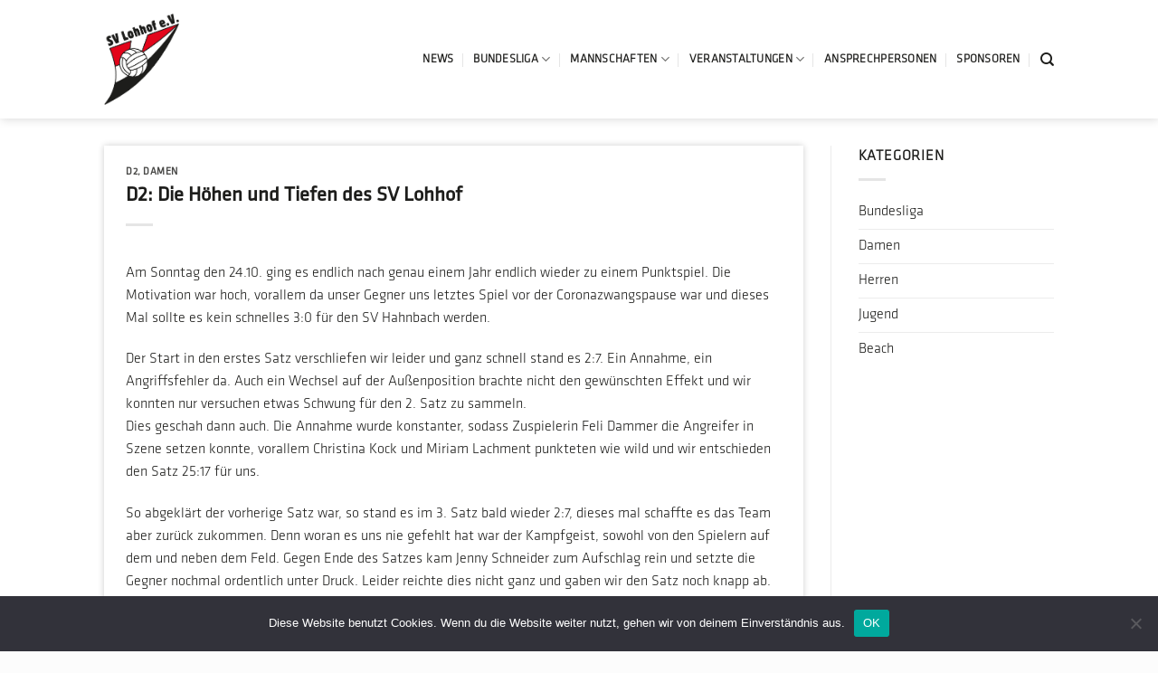

--- FILE ---
content_type: text/html; charset=UTF-8
request_url: https://lohhof-volleyball.de/d2-die-hoehen-und-tiefen-des-sv-lohhof/
body_size: 19098
content:
<!DOCTYPE html>
<html lang="de" class="loading-site no-js">
<head>
	<meta charset="UTF-8" />
	<link rel="profile" href="http://gmpg.org/xfn/11" />
	<link rel="pingback" href="https://lohhof-volleyball.de/xmlrpc.php" />

	<script>(function(html){html.className = html.className.replace(/\bno-js\b/,'js')})(document.documentElement);</script>
<title>D2: Die Höhen und Tiefen des SV Lohhof &#8211; SV Lohhof Volleyball</title>
<meta name='robots' content='max-image-preview:large' />
	<style>img:is([sizes="auto" i], [sizes^="auto," i]) { contain-intrinsic-size: 3000px 1500px }</style>
	<meta name="viewport" content="width=device-width, initial-scale=1" /><link rel='prefetch' href='https://lohhof-volleyball.de/wp-content/themes/flatsome/assets/js/flatsome.js?ver=a0a7aee297766598a20e' />
<link rel='prefetch' href='https://lohhof-volleyball.de/wp-content/themes/flatsome/assets/js/chunk.slider.js?ver=3.18.7' />
<link rel='prefetch' href='https://lohhof-volleyball.de/wp-content/themes/flatsome/assets/js/chunk.popups.js?ver=3.18.7' />
<link rel='prefetch' href='https://lohhof-volleyball.de/wp-content/themes/flatsome/assets/js/chunk.tooltips.js?ver=3.18.7' />
<link rel="alternate" type="application/rss+xml" title="SV Lohhof Volleyball &raquo; Feed" href="https://lohhof-volleyball.de/feed/" />
<link rel="alternate" type="application/rss+xml" title="SV Lohhof Volleyball &raquo; Kommentar-Feed" href="https://lohhof-volleyball.de/comments/feed/" />
<script type="text/javascript">
/* <![CDATA[ */
window._wpemojiSettings = {"baseUrl":"https:\/\/s.w.org\/images\/core\/emoji\/15.0.3\/72x72\/","ext":".png","svgUrl":"https:\/\/s.w.org\/images\/core\/emoji\/15.0.3\/svg\/","svgExt":".svg","source":{"concatemoji":"https:\/\/lohhof-volleyball.de\/wp-includes\/js\/wp-emoji-release.min.js?ver=6.7.4"}};
/*! This file is auto-generated */
!function(i,n){var o,s,e;function c(e){try{var t={supportTests:e,timestamp:(new Date).valueOf()};sessionStorage.setItem(o,JSON.stringify(t))}catch(e){}}function p(e,t,n){e.clearRect(0,0,e.canvas.width,e.canvas.height),e.fillText(t,0,0);var t=new Uint32Array(e.getImageData(0,0,e.canvas.width,e.canvas.height).data),r=(e.clearRect(0,0,e.canvas.width,e.canvas.height),e.fillText(n,0,0),new Uint32Array(e.getImageData(0,0,e.canvas.width,e.canvas.height).data));return t.every(function(e,t){return e===r[t]})}function u(e,t,n){switch(t){case"flag":return n(e,"\ud83c\udff3\ufe0f\u200d\u26a7\ufe0f","\ud83c\udff3\ufe0f\u200b\u26a7\ufe0f")?!1:!n(e,"\ud83c\uddfa\ud83c\uddf3","\ud83c\uddfa\u200b\ud83c\uddf3")&&!n(e,"\ud83c\udff4\udb40\udc67\udb40\udc62\udb40\udc65\udb40\udc6e\udb40\udc67\udb40\udc7f","\ud83c\udff4\u200b\udb40\udc67\u200b\udb40\udc62\u200b\udb40\udc65\u200b\udb40\udc6e\u200b\udb40\udc67\u200b\udb40\udc7f");case"emoji":return!n(e,"\ud83d\udc26\u200d\u2b1b","\ud83d\udc26\u200b\u2b1b")}return!1}function f(e,t,n){var r="undefined"!=typeof WorkerGlobalScope&&self instanceof WorkerGlobalScope?new OffscreenCanvas(300,150):i.createElement("canvas"),a=r.getContext("2d",{willReadFrequently:!0}),o=(a.textBaseline="top",a.font="600 32px Arial",{});return e.forEach(function(e){o[e]=t(a,e,n)}),o}function t(e){var t=i.createElement("script");t.src=e,t.defer=!0,i.head.appendChild(t)}"undefined"!=typeof Promise&&(o="wpEmojiSettingsSupports",s=["flag","emoji"],n.supports={everything:!0,everythingExceptFlag:!0},e=new Promise(function(e){i.addEventListener("DOMContentLoaded",e,{once:!0})}),new Promise(function(t){var n=function(){try{var e=JSON.parse(sessionStorage.getItem(o));if("object"==typeof e&&"number"==typeof e.timestamp&&(new Date).valueOf()<e.timestamp+604800&&"object"==typeof e.supportTests)return e.supportTests}catch(e){}return null}();if(!n){if("undefined"!=typeof Worker&&"undefined"!=typeof OffscreenCanvas&&"undefined"!=typeof URL&&URL.createObjectURL&&"undefined"!=typeof Blob)try{var e="postMessage("+f.toString()+"("+[JSON.stringify(s),u.toString(),p.toString()].join(",")+"));",r=new Blob([e],{type:"text/javascript"}),a=new Worker(URL.createObjectURL(r),{name:"wpTestEmojiSupports"});return void(a.onmessage=function(e){c(n=e.data),a.terminate(),t(n)})}catch(e){}c(n=f(s,u,p))}t(n)}).then(function(e){for(var t in e)n.supports[t]=e[t],n.supports.everything=n.supports.everything&&n.supports[t],"flag"!==t&&(n.supports.everythingExceptFlag=n.supports.everythingExceptFlag&&n.supports[t]);n.supports.everythingExceptFlag=n.supports.everythingExceptFlag&&!n.supports.flag,n.DOMReady=!1,n.readyCallback=function(){n.DOMReady=!0}}).then(function(){return e}).then(function(){var e;n.supports.everything||(n.readyCallback(),(e=n.source||{}).concatemoji?t(e.concatemoji):e.wpemoji&&e.twemoji&&(t(e.twemoji),t(e.wpemoji)))}))}((window,document),window._wpemojiSettings);
/* ]]> */
</script>
<link rel='stylesheet' id='mec-select2-style-css' href='https://lohhof-volleyball.de/wp-content/plugins/modern-events-calendar-lite/assets/packages/select2/select2.min.css?ver=6.4.2' type='text/css' media='all' />
<link rel='stylesheet' id='mec-font-icons-css' href='https://lohhof-volleyball.de/wp-content/plugins/modern-events-calendar-lite/assets/css/iconfonts.css?ver=6.7.4' type='text/css' media='all' />
<link rel='stylesheet' id='mec-frontend-style-css' href='https://lohhof-volleyball.de/wp-content/plugins/modern-events-calendar-lite/assets/css/frontend.min.css?ver=6.4.2' type='text/css' media='all' />
<link rel='stylesheet' id='mec-tooltip-style-css' href='https://lohhof-volleyball.de/wp-content/plugins/modern-events-calendar-lite/assets/packages/tooltip/tooltip.css?ver=6.7.4' type='text/css' media='all' />
<link rel='stylesheet' id='mec-tooltip-shadow-style-css' href='https://lohhof-volleyball.de/wp-content/plugins/modern-events-calendar-lite/assets/packages/tooltip/tooltipster-sideTip-shadow.min.css?ver=6.7.4' type='text/css' media='all' />
<link rel='stylesheet' id='featherlight-css' href='https://lohhof-volleyball.de/wp-content/plugins/modern-events-calendar-lite/assets/packages/featherlight/featherlight.css?ver=6.7.4' type='text/css' media='all' />
<link rel='stylesheet' id='mec-lity-style-css' href='https://lohhof-volleyball.de/wp-content/plugins/modern-events-calendar-lite/assets/packages/lity/lity.min.css?ver=6.7.4' type='text/css' media='all' />
<link rel='stylesheet' id='mec-general-calendar-style-css' href='https://lohhof-volleyball.de/wp-content/plugins/modern-events-calendar-lite/assets/css/mec-general-calendar.css?ver=6.7.4' type='text/css' media='all' />
<style id='wp-emoji-styles-inline-css' type='text/css'>

	img.wp-smiley, img.emoji {
		display: inline !important;
		border: none !important;
		box-shadow: none !important;
		height: 1em !important;
		width: 1em !important;
		margin: 0 0.07em !important;
		vertical-align: -0.1em !important;
		background: none !important;
		padding: 0 !important;
	}
</style>
<style id='wp-block-library-inline-css' type='text/css'>
:root{--wp-admin-theme-color:#007cba;--wp-admin-theme-color--rgb:0,124,186;--wp-admin-theme-color-darker-10:#006ba1;--wp-admin-theme-color-darker-10--rgb:0,107,161;--wp-admin-theme-color-darker-20:#005a87;--wp-admin-theme-color-darker-20--rgb:0,90,135;--wp-admin-border-width-focus:2px;--wp-block-synced-color:#7a00df;--wp-block-synced-color--rgb:122,0,223;--wp-bound-block-color:var(--wp-block-synced-color)}@media (min-resolution:192dpi){:root{--wp-admin-border-width-focus:1.5px}}.wp-element-button{cursor:pointer}:root{--wp--preset--font-size--normal:16px;--wp--preset--font-size--huge:42px}:root .has-very-light-gray-background-color{background-color:#eee}:root .has-very-dark-gray-background-color{background-color:#313131}:root .has-very-light-gray-color{color:#eee}:root .has-very-dark-gray-color{color:#313131}:root .has-vivid-green-cyan-to-vivid-cyan-blue-gradient-background{background:linear-gradient(135deg,#00d084,#0693e3)}:root .has-purple-crush-gradient-background{background:linear-gradient(135deg,#34e2e4,#4721fb 50%,#ab1dfe)}:root .has-hazy-dawn-gradient-background{background:linear-gradient(135deg,#faaca8,#dad0ec)}:root .has-subdued-olive-gradient-background{background:linear-gradient(135deg,#fafae1,#67a671)}:root .has-atomic-cream-gradient-background{background:linear-gradient(135deg,#fdd79a,#004a59)}:root .has-nightshade-gradient-background{background:linear-gradient(135deg,#330968,#31cdcf)}:root .has-midnight-gradient-background{background:linear-gradient(135deg,#020381,#2874fc)}.has-regular-font-size{font-size:1em}.has-larger-font-size{font-size:2.625em}.has-normal-font-size{font-size:var(--wp--preset--font-size--normal)}.has-huge-font-size{font-size:var(--wp--preset--font-size--huge)}.has-text-align-center{text-align:center}.has-text-align-left{text-align:left}.has-text-align-right{text-align:right}#end-resizable-editor-section{display:none}.aligncenter{clear:both}.items-justified-left{justify-content:flex-start}.items-justified-center{justify-content:center}.items-justified-right{justify-content:flex-end}.items-justified-space-between{justify-content:space-between}.screen-reader-text{border:0;clip:rect(1px,1px,1px,1px);clip-path:inset(50%);height:1px;margin:-1px;overflow:hidden;padding:0;position:absolute;width:1px;word-wrap:normal!important}.screen-reader-text:focus{background-color:#ddd;clip:auto!important;clip-path:none;color:#444;display:block;font-size:1em;height:auto;left:5px;line-height:normal;padding:15px 23px 14px;text-decoration:none;top:5px;width:auto;z-index:100000}html :where(.has-border-color){border-style:solid}html :where([style*=border-top-color]){border-top-style:solid}html :where([style*=border-right-color]){border-right-style:solid}html :where([style*=border-bottom-color]){border-bottom-style:solid}html :where([style*=border-left-color]){border-left-style:solid}html :where([style*=border-width]){border-style:solid}html :where([style*=border-top-width]){border-top-style:solid}html :where([style*=border-right-width]){border-right-style:solid}html :where([style*=border-bottom-width]){border-bottom-style:solid}html :where([style*=border-left-width]){border-left-style:solid}html :where(img[class*=wp-image-]){height:auto;max-width:100%}:where(figure){margin:0 0 1em}html :where(.is-position-sticky){--wp-admin--admin-bar--position-offset:var(--wp-admin--admin-bar--height,0px)}@media screen and (max-width:600px){html :where(.is-position-sticky){--wp-admin--admin-bar--position-offset:0px}}
</style>
<link rel='stylesheet' id='contact-form-7-css' href='https://lohhof-volleyball.de/wp-content/plugins/contact-form-7/includes/css/styles.css?ver=5.9.5' type='text/css' media='all' />
<link rel='stylesheet' id='cookie-notice-front-css' href='https://lohhof-volleyball.de/wp-content/plugins/cookie-notice/css/front.min.css?ver=2.4.16' type='text/css' media='all' />
<link rel='stylesheet' id='wpdm-font-awesome-css' href='https://lohhof-volleyball.de/wp-content/plugins/download-manager/assets/fontawesome/css/all.min.css?ver=6.7.4' type='text/css' media='all' />
<link rel='stylesheet' id='wpdm-frontend-css-css' href='https://lohhof-volleyball.de/wp-content/plugins/download-manager/assets/bootstrap/css/bootstrap.min.css?ver=6.7.4' type='text/css' media='all' />
<link rel='stylesheet' id='wpdm-front-css' href='https://lohhof-volleyball.de/wp-content/plugins/download-manager/assets/css/front.css?ver=6.7.4' type='text/css' media='all' />
<link rel='stylesheet' id='uaf_client_css-css' href='https://lohhof-volleyball.de/wp-content/uploads/useanyfont/uaf.css?ver=1716251614' type='text/css' media='all' />
<link rel='stylesheet' id='flatsome-main-css' href='https://lohhof-volleyball.de/wp-content/themes/flatsome/assets/css/flatsome.css?ver=3.18.7' type='text/css' media='all' />
<style id='flatsome-main-inline-css' type='text/css'>
@font-face {
				font-family: "fl-icons";
				font-display: block;
				src: url(https://lohhof-volleyball.de/wp-content/themes/flatsome/assets/css/icons/fl-icons.eot?v=3.18.7);
				src:
					url(https://lohhof-volleyball.de/wp-content/themes/flatsome/assets/css/icons/fl-icons.eot#iefix?v=3.18.7) format("embedded-opentype"),
					url(https://lohhof-volleyball.de/wp-content/themes/flatsome/assets/css/icons/fl-icons.woff2?v=3.18.7) format("woff2"),
					url(https://lohhof-volleyball.de/wp-content/themes/flatsome/assets/css/icons/fl-icons.ttf?v=3.18.7) format("truetype"),
					url(https://lohhof-volleyball.de/wp-content/themes/flatsome/assets/css/icons/fl-icons.woff?v=3.18.7) format("woff"),
					url(https://lohhof-volleyball.de/wp-content/themes/flatsome/assets/css/icons/fl-icons.svg?v=3.18.7#fl-icons) format("svg");
			}
</style>
<link rel='stylesheet' id='flatsome-style-css' href='https://lohhof-volleyball.de/wp-content/themes/flatsome-child/style.css?ver=3.0' type='text/css' media='all' />
<script type="text/javascript">
            window._nslDOMReady = function (callback) {
                if ( document.readyState === "complete" || document.readyState === "interactive" ) {
                    callback();
                } else {
                    document.addEventListener( "DOMContentLoaded", callback );
                }
            };
            </script><script type="text/javascript" src="https://lohhof-volleyball.de/wp-includes/js/jquery/jquery.min.js?ver=3.7.1" id="jquery-core-js"></script>
<script type="text/javascript" src="https://lohhof-volleyball.de/wp-includes/js/jquery/jquery-migrate.min.js?ver=3.4.1" id="jquery-migrate-js"></script>
<script type="text/javascript" src="https://lohhof-volleyball.de/wp-content/plugins/modern-events-calendar-lite/assets/js/mec-general-calendar.js?ver=6.4.2" id="mec-general-calendar-script-js"></script>
<script type="text/javascript" id="mec-frontend-script-js-extra">
/* <![CDATA[ */
var mecdata = {"day":"Tag","days":"Tage","hour":"Stunde","hours":"Stunden","minute":"Minute","minutes":"Minuten","second":"Sekunde","seconds":"Sekunden","elementor_edit_mode":"no","recapcha_key":"","ajax_url":"https:\/\/lohhof-volleyball.de\/wp-admin\/admin-ajax.php","fes_nonce":"4f28e79656","current_year":"2026","current_month":"01","datepicker_format":"yy-mm-dd"};
/* ]]> */
</script>
<script type="text/javascript" src="https://lohhof-volleyball.de/wp-content/plugins/modern-events-calendar-lite/assets/js/frontend.js?ver=6.4.2" id="mec-frontend-script-js"></script>
<script type="text/javascript" src="https://lohhof-volleyball.de/wp-content/plugins/modern-events-calendar-lite/assets/js/events.js?ver=6.4.2" id="mec-events-script-js"></script>
<script type="text/javascript" id="cookie-notice-front-js-before">
/* <![CDATA[ */
var cnArgs = {"ajaxUrl":"https:\/\/lohhof-volleyball.de\/wp-admin\/admin-ajax.php","nonce":"20ea6bb3ae","hideEffect":"fade","position":"bottom","onScroll":false,"onScrollOffset":100,"onClick":false,"cookieName":"cookie_notice_accepted","cookieTime":2592000,"cookieTimeRejected":2592000,"globalCookie":false,"redirection":false,"cache":false,"revokeCookies":false,"revokeCookiesOpt":"automatic"};
/* ]]> */
</script>
<script type="text/javascript" src="https://lohhof-volleyball.de/wp-content/plugins/cookie-notice/js/front.min.js?ver=2.4.16" id="cookie-notice-front-js"></script>
<script type="text/javascript" src="https://lohhof-volleyball.de/wp-content/plugins/download-manager/assets/bootstrap/js/popper.min.js?ver=6.7.4" id="wpdm-poper-js"></script>
<script type="text/javascript" src="https://lohhof-volleyball.de/wp-content/plugins/download-manager/assets/bootstrap/js/bootstrap.min.js?ver=6.7.4" id="wpdm-frontend-js-js"></script>
<script type="text/javascript" id="wpdm-frontjs-js-extra">
/* <![CDATA[ */
var wpdm_url = {"home":"https:\/\/lohhof-volleyball.de\/","site":"https:\/\/lohhof-volleyball.de\/","ajax":"https:\/\/lohhof-volleyball.de\/wp-admin\/admin-ajax.php"};
var wpdm_js = {"spinner":"<i class=\"fas fa-sun fa-spin\"><\/i>","client_id":"7fa4216e801f129e736cd98006b37cfb"};
var wpdm_strings = {"pass_var":"Password Verified!","pass_var_q":"Please click following button to start download.","start_dl":"Start Download"};
/* ]]> */
</script>
<script type="text/javascript" src="https://lohhof-volleyball.de/wp-content/plugins/download-manager/assets/js/front.js?ver=3.2.92" id="wpdm-frontjs-js"></script>
<link rel="https://api.w.org/" href="https://lohhof-volleyball.de/wp-json/" /><link rel="alternate" title="JSON" type="application/json" href="https://lohhof-volleyball.de/wp-json/wp/v2/posts/4705" /><link rel="EditURI" type="application/rsd+xml" title="RSD" href="https://lohhof-volleyball.de/xmlrpc.php?rsd" />
<meta name="generator" content="WordPress 6.7.4" />
<link rel="canonical" href="https://lohhof-volleyball.de/d2-die-hoehen-und-tiefen-des-sv-lohhof/" />
<link rel='shortlink' href='https://lohhof-volleyball.de/?p=4705' />
<link rel="alternate" title="oEmbed (JSON)" type="application/json+oembed" href="https://lohhof-volleyball.de/wp-json/oembed/1.0/embed?url=https%3A%2F%2Flohhof-volleyball.de%2Fd2-die-hoehen-und-tiefen-des-sv-lohhof%2F" />
<link rel="alternate" title="oEmbed (XML)" type="text/xml+oembed" href="https://lohhof-volleyball.de/wp-json/oembed/1.0/embed?url=https%3A%2F%2Flohhof-volleyball.de%2Fd2-die-hoehen-und-tiefen-des-sv-lohhof%2F&#038;format=xml" />
<!-- Analytics by WP Statistics v14.7 - https://wp-statistics.com/ -->
<style>.bg{opacity: 0; transition: opacity 1s; -webkit-transition: opacity 1s;} .bg-loaded{opacity: 1;}</style><link rel="icon" href="https://lohhof-volleyball.de/wp-content/uploads/2019/08/cropped-website_icon_volleyball_transparent-32x32.png" sizes="32x32" />
<link rel="icon" href="https://lohhof-volleyball.de/wp-content/uploads/2019/08/cropped-website_icon_volleyball_transparent-192x192.png" sizes="192x192" />
<link rel="apple-touch-icon" href="https://lohhof-volleyball.de/wp-content/uploads/2019/08/cropped-website_icon_volleyball_transparent-180x180.png" />
<meta name="msapplication-TileImage" content="https://lohhof-volleyball.de/wp-content/uploads/2019/08/cropped-website_icon_volleyball_transparent-270x270.png" />
<style id="custom-css" type="text/css">:root {--primary-color: #1d1d1b;--fs-color-primary: #1d1d1b;--fs-color-secondary: #e2051b;--fs-color-success: #7a9c59;--fs-color-alert: #e2051b;--fs-experimental-link-color: #1d1d1b;--fs-experimental-link-color-hover: #e2051b;}.tooltipster-base {--tooltip-color: #fff;--tooltip-bg-color: #000;}.off-canvas-right .mfp-content, .off-canvas-left .mfp-content {--drawer-width: 300px;}.header-main{height: 131px}#logo img{max-height: 131px}#logo{width:90px;}#logo img{padding:15px 0;}.stuck #logo img{padding:3px 0;}.header-bottom{min-height: 10px}.header-top{min-height: 30px}.transparent .header-main{height: 30px}.transparent #logo img{max-height: 30px}.has-transparent + .page-title:first-of-type,.has-transparent + #main > .page-title,.has-transparent + #main > div > .page-title,.has-transparent + #main .page-header-wrapper:first-of-type .page-title{padding-top: 30px;}.header.show-on-scroll,.stuck .header-main{height:95px!important}.stuck #logo img{max-height: 95px!important}.search-form{ width: 21%;}.header-bg-color {background-color: #ffffff}.header-bottom {background-color: #f1f1f1}.header-main .nav > li > a{line-height: 16px }@media (max-width: 549px) {.header-main{height: 70px}#logo img{max-height: 70px}}.main-menu-overlay{background-color: #727272}body{color: #1d1d1b}h1,h2,h3,h4,h5,h6,.heading-font{color: #1d1d1b;}.header:not(.transparent) .header-nav-main.nav > li > a {color: #1d1d1b;}.header:not(.transparent) .header-nav-main.nav > li > a:hover,.header:not(.transparent) .header-nav-main.nav > li.active > a,.header:not(.transparent) .header-nav-main.nav > li.current > a,.header:not(.transparent) .header-nav-main.nav > li > a.active,.header:not(.transparent) .header-nav-main.nav > li > a.current{color: #e2051b;}.header-nav-main.nav-line-bottom > li > a:before,.header-nav-main.nav-line-grow > li > a:before,.header-nav-main.nav-line > li > a:before,.header-nav-main.nav-box > li > a:hover,.header-nav-main.nav-box > li.active > a,.header-nav-main.nav-pills > li > a:hover,.header-nav-main.nav-pills > li.active > a{color:#FFF!important;background-color: #e2051b;}.header-main .social-icons,.header-main .cart-icon strong,.header-main .menu-title,.header-main .header-button > .button.is-outline,.header-main .nav > li > a > i:not(.icon-angle-down){color: #1d1d1b!important;}.header-main .header-button > .button.is-outline,.header-main .cart-icon strong:after,.header-main .cart-icon strong{border-color: #1d1d1b!important;}.header-main .header-button > .button:not(.is-outline){background-color: #1d1d1b!important;}.header-main .current-dropdown .cart-icon strong,.header-main .header-button > .button:hover,.header-main .header-button > .button:hover i,.header-main .header-button > .button:hover span{color:#FFF!important;}.header-main .menu-title:hover,.header-main .social-icons a:hover,.header-main .header-button > .button.is-outline:hover,.header-main .nav > li > a:hover > i:not(.icon-angle-down){color: #e2051b!important;}.header-main .current-dropdown .cart-icon strong,.header-main .header-button > .button:hover{background-color: #e2051b!important;}.header-main .current-dropdown .cart-icon strong:after,.header-main .current-dropdown .cart-icon strong,.header-main .header-button > .button:hover{border-color: #e2051b!important;}.footer-1{background-color: #ffffff}.footer-2{background-color: #fcfcfc}.absolute-footer, html{background-color: #fcfcfc}.nav-vertical-fly-out > li + li {border-top-width: 1px; border-top-style: solid;}.label-new.menu-item > a:after{content:"Neu";}.label-hot.menu-item > a:after{content:"Hot";}.label-sale.menu-item > a:after{content:"Aktion";}.label-popular.menu-item > a:after{content:"Beliebt";}</style>		<style type="text/css" id="wp-custom-css">
			/* Schrift */
body{font-family:  "klavika_light"}

.nav > li > a {font-family:  "klavika_light"}

h1,h2,h3,h4,h5,h6, .heading-font{font-family: "klavika_regular"}

.alt-font{font-family: "signpainter_regular" !important}

/* Schrift – Event Slider */
p {
	font-family:  "klavika_light" !important;
}


/* Archiv Überschrift bei aktivem Blogfilter entfernt */
.archive-page-header {
	display: none;
}

/* Farbe von aktivem Blogfilter */
.cat-item.current-cat.active a {
	color: #e2051b !important;
}

/* HOME Trennstrich unter Überschriften der Events */
.section-title-normal {
	border: 0px;
}

.textmitlink a{
	color: white;
}

.textmitlink:hover a{
	color: white !important;
}

/* Ausgewählte Newskategorie in Rot darstellen */
.menu-item.menu-item-type-taxonomy.menu-item-object-category.current-menu-item a{
	color:#e2051b;
}

.box-text-inner.blog-post-inner {
	text-align: left;
}

/* Slider Home Desktop – Einheitliche Höhe */
.slider-wrapper.relative.hide-for-medium {
	height: 550px;
}


/* Slider Home Tablet – Einheitliche Höhe */
.slider-wrapper.relative.show-for-medium.hide-for-small {
	height: 550px;
}

/* Slider Home Mobile – Einheitliche Höhe */
.slider-wrapper.relative.show-for-small {
	height: 550px;
}

/* Tabelle Bundesliga – volle Breite */
.wp-block-table.alignleft {
	width: 100%;
	font-size: 1.1em !important;
}
.wp-block-table {
	width: 100%;
	font-size: 1.1em !important;
}

/* Mauszeiger als Zeigefinger */
.weiterlesen {
	cursor: pointer;
}

/* Text über der Tabelle – nicht sichtbar */
.nichtsichtbar {
	display: none;
}

/* Accordion */
.accordion-title.plain.active {
	color: #e2051b;
	background-color: #fff;
	border-top: 0px;
}

.accordion-inner {
	padding-left: 0px;
	padding-right: 0px;
}

/* Schatten */
.box-shadow-1 {
	box-shadow: 0px 0px 7px rgba(0,0,0,0.20) !important;
}

.hellgrau {
	color: rgba(102,102,102,0.7);
	font-weight: normal;
	font-size: 1.1em;
}

/* Titel Portfoilo Single Page */
.entry-title {
	font-size: 1.4em;;
}





/* EVENT SLIDER – Breite und Höhe */
.mec-slider-t5-wrap {
	max-width: 100% !important;
	background: #fff;
	min-height: 280px;
}

/* EVENT SLIDER – Schatten */
.mec-slider-t5 {
	box-shadow: 0px 0px 2px rgba(0,0,0,0.40);
}

.mec-slider-t5-wrap .mec-event-grid-modern .event-grid-modern-head {
	background: #000;
}

/* EVENT SLIDER – Kategorie Farbpunkt */
.event-color {
	display: none;
}

/* EVENT SLIDER – Button Details */
.mec-event-footer {
	display: none;
}

/* EVENT SLIDER – Bild */
.mec-slider-t5-img {
	display: none;
}

/* EVENT SLIDER – Navigationspfeile */
.owl-prev {
	border: 1px solid #000 !important;
	top: 115px !important;
}

.owl-next {
	border: 1px solid #000 !important;
	top: 115px !important;
}

.mec-slider-t5-wrap .mec-owl-theme .owl-nav .owl-next i, .mec-slider-t5-wrap .mec-owl-theme .owl-nav .owl-prev i {
	color: #1d1d1b !important;
}

.mec-slider-t5-wrap .mec-owl-theme .owl-nav .owl-next, .mec-slider-t5-wrap .mec-owl-theme .owl-nav .owl-prev {
	line-height: 0px; 
}

/* EVENT SLIDER – Schriftfarbe von Textausschnitt */
.mec-event-grid-modern .mec-event-content p {
	color: #1d1d1b;
}


/* EVENT SLIDER – Schriftfarbe Oben */
.mec-slider-t5 .mec-slider-t5-col6 h6 {
	color: #fff !important;
}

.mec-address {
	color: #fff;
}

.mec-event-month {
	color: #fff;
}

.mec-event-detail {
	color: #fff;
}

.mec-event-date.mec-color {
	color: #fff !important;
}

.mec-sl-location-pin.mec-color {
	color: #fff !important;
}

/* EVENT SLIDER – Schriftgröße Oben */
.mec-slider-t5 .mec-slider-t5-col6 address {
	font-size: 15px !important;
}

.mec-event-detail {
	font-size: 15px !important;
}

/* EVENT SLIDER – Titel Link entfernt */
.mec-color-hover {
	color: #1d1d1b !important;
	text-decoration: none !important;
	cursor: default;
}

/* BUTTON ALLGEMEIN - Abstände zur Border */
.button.primary.is-outline.expand {
	padding: 0.1em;
}

/* NEWS – Beitragsbild im Beitrag ausblenden */
.entry-image.relative {
	display: none;
}

.entry-header-text.entry-header-text-top.text-left {
	padding-bottom: 0px;
}

.attachment-post-thumbnail.size-post-thumbnail.wp-post-image {
	display: none;
}

/* News Übersichtsseite – Veröffentlicht am weggenommen */
.entry-meta.clearfix {
	display: none;
}

.entry-meta.uppercase.is-xsmall {
	display: none;
}














/* Newskategorie Sidebar auf mobilen Geräten oben anzeigen lassen – Tablet und Smartphone*/
@media only screen and (max-width: 840px) {
	
/* EVENT SLIDER – Navigationspfeile */
.owl-prev {
	top: 200px !important;
}

.owl-next {
	top: 200px !important;
}
	
.portfolio-summary.entry-summary.sticky-sidebar {
		margin-left: 4%;
		margin-right: 4%;
	}
	

}


/* Newskategorie Sidebar auf mobilen Geräten oben anzeigen lassen – nur Smartphone*/
@media only screen and (max-width: 550px) {
	th, td {
	max-width: 95px;
	word-wrap: break-word;
	font-size: 0.5em;
}
	

}		</style>
		<style id="kirki-inline-styles"></style><meta name="generator" content="WordPress Download Manager 3.2.92" />
<style type="text/css">.mec-wrap, .mec-wrap div:not([class^="elementor-"]), .lity-container, .mec-wrap h1, .mec-wrap h2, .mec-wrap h3, .mec-wrap h4, .mec-wrap h5, .mec-wrap h6, .entry-content .mec-wrap h1, .entry-content .mec-wrap h2, .entry-content .mec-wrap h3, .entry-content .mec-wrap h4, .entry-content .mec-wrap h5, .entry-content .mec-wrap h6, .mec-wrap .mec-totalcal-box input[type="submit"], .mec-wrap .mec-totalcal-box .mec-totalcal-view span, .mec-agenda-event-title a, .lity-content .mec-events-meta-group-booking select, .lity-content .mec-book-ticket-variation h5, .lity-content .mec-events-meta-group-booking input[type="number"], .lity-content .mec-events-meta-group-booking input[type="text"], .lity-content .mec-events-meta-group-booking input[type="email"],.mec-organizer-item a, .mec-single-event .mec-events-meta-group-booking ul.mec-book-tickets-container li.mec-book-ticket-container label { font-family: "Montserrat", -apple-system, BlinkMacSystemFont, "Segoe UI", Roboto, sans-serif;}.mec-event-content p, .mec-search-bar-result .mec-event-detail{ font-family: Roboto, sans-serif;} .mec-wrap .mec-totalcal-box input, .mec-wrap .mec-totalcal-box select, .mec-checkboxes-search .mec-searchbar-category-wrap, .mec-wrap .mec-totalcal-box .mec-totalcal-view span { font-family: "Roboto", Helvetica, Arial, sans-serif; }.mec-event-grid-modern .event-grid-modern-head .mec-event-day, .mec-event-list-minimal .mec-time-details, .mec-event-list-minimal .mec-event-detail, .mec-event-list-modern .mec-event-detail, .mec-event-grid-minimal .mec-time-details, .mec-event-grid-minimal .mec-event-detail, .mec-event-grid-simple .mec-event-detail, .mec-event-cover-modern .mec-event-place, .mec-event-cover-clean .mec-event-place, .mec-calendar .mec-event-article .mec-localtime-details div, .mec-calendar .mec-event-article .mec-event-detail, .mec-calendar.mec-calendar-daily .mec-calendar-d-top h2, .mec-calendar.mec-calendar-daily .mec-calendar-d-top h3, .mec-toggle-item-col .mec-event-day, .mec-weather-summary-temp { font-family: "Roboto", sans-serif; } .mec-fes-form, .mec-fes-list, .mec-fes-form input, .mec-event-date .mec-tooltip .box, .mec-event-status .mec-tooltip .box, .ui-datepicker.ui-widget, .mec-fes-form button[type="submit"].mec-fes-sub-button, .mec-wrap .mec-timeline-events-container p, .mec-wrap .mec-timeline-events-container h4, .mec-wrap .mec-timeline-events-container div, .mec-wrap .mec-timeline-events-container a, .mec-wrap .mec-timeline-events-container span { font-family: -apple-system, BlinkMacSystemFont, "Segoe UI", Roboto, sans-serif !important; }.mec-event-grid-minimal .mec-modal-booking-button:hover, .mec-events-timeline-wrap .mec-organizer-item a, .mec-events-timeline-wrap .mec-organizer-item:after, .mec-events-timeline-wrap .mec-shortcode-organizers i, .mec-timeline-event .mec-modal-booking-button, .mec-wrap .mec-map-lightbox-wp.mec-event-list-classic .mec-event-date, .mec-timetable-t2-col .mec-modal-booking-button:hover, .mec-event-container-classic .mec-modal-booking-button:hover, .mec-calendar-events-side .mec-modal-booking-button:hover, .mec-event-grid-yearly  .mec-modal-booking-button, .mec-events-agenda .mec-modal-booking-button, .mec-event-grid-simple .mec-modal-booking-button, .mec-event-list-minimal  .mec-modal-booking-button:hover, .mec-timeline-month-divider,  .mec-wrap.colorskin-custom .mec-totalcal-box .mec-totalcal-view span:hover,.mec-wrap.colorskin-custom .mec-calendar.mec-event-calendar-classic .mec-selected-day,.mec-wrap.colorskin-custom .mec-color, .mec-wrap.colorskin-custom .mec-event-sharing-wrap .mec-event-sharing > li:hover a, .mec-wrap.colorskin-custom .mec-color-hover:hover, .mec-wrap.colorskin-custom .mec-color-before *:before ,.mec-wrap.colorskin-custom .mec-widget .mec-event-grid-classic.owl-carousel .owl-nav i,.mec-wrap.colorskin-custom .mec-event-list-classic a.magicmore:hover,.mec-wrap.colorskin-custom .mec-event-grid-simple:hover .mec-event-title,.mec-wrap.colorskin-custom .mec-single-event .mec-event-meta dd.mec-events-event-categories:before,.mec-wrap.colorskin-custom .mec-single-event-date:before,.mec-wrap.colorskin-custom .mec-single-event-time:before,.mec-wrap.colorskin-custom .mec-events-meta-group.mec-events-meta-group-venue:before,.mec-wrap.colorskin-custom .mec-calendar .mec-calendar-side .mec-previous-month i,.mec-wrap.colorskin-custom .mec-calendar .mec-calendar-side .mec-next-month:hover,.mec-wrap.colorskin-custom .mec-calendar .mec-calendar-side .mec-previous-month:hover,.mec-wrap.colorskin-custom .mec-calendar .mec-calendar-side .mec-next-month:hover,.mec-wrap.colorskin-custom .mec-calendar.mec-event-calendar-classic dt.mec-selected-day:hover,.mec-wrap.colorskin-custom .mec-infowindow-wp h5 a:hover, .colorskin-custom .mec-events-meta-group-countdown .mec-end-counts h3,.mec-calendar .mec-calendar-side .mec-next-month i,.mec-wrap .mec-totalcal-box i,.mec-calendar .mec-event-article .mec-event-title a:hover,.mec-attendees-list-details .mec-attendee-profile-link a:hover,.mec-wrap.colorskin-custom .mec-next-event-details li i, .mec-next-event-details i:before, .mec-marker-infowindow-wp .mec-marker-infowindow-count, .mec-next-event-details a,.mec-wrap.colorskin-custom .mec-events-masonry-cats a.mec-masonry-cat-selected,.lity .mec-color,.lity .mec-color-before :before,.lity .mec-color-hover:hover,.lity .mec-wrap .mec-color,.lity .mec-wrap .mec-color-before :before,.lity .mec-wrap .mec-color-hover:hover,.leaflet-popup-content .mec-color,.leaflet-popup-content .mec-color-before :before,.leaflet-popup-content .mec-color-hover:hover,.leaflet-popup-content .mec-wrap .mec-color,.leaflet-popup-content .mec-wrap .mec-color-before :before,.leaflet-popup-content .mec-wrap .mec-color-hover:hover, .mec-calendar.mec-calendar-daily .mec-calendar-d-table .mec-daily-view-day.mec-daily-view-day-active.mec-color, .mec-map-boxshow div .mec-map-view-event-detail.mec-event-detail i,.mec-map-boxshow div .mec-map-view-event-detail.mec-event-detail:hover,.mec-map-boxshow .mec-color,.mec-map-boxshow .mec-color-before :before,.mec-map-boxshow .mec-color-hover:hover,.mec-map-boxshow .mec-wrap .mec-color,.mec-map-boxshow .mec-wrap .mec-color-before :before,.mec-map-boxshow .mec-wrap .mec-color-hover:hover, .mec-choosen-time-message, .mec-booking-calendar-month-navigation .mec-next-month:hover, .mec-booking-calendar-month-navigation .mec-previous-month:hover, .mec-yearly-view-wrap .mec-agenda-event-title a:hover, .mec-yearly-view-wrap .mec-yearly-title-sec .mec-next-year i, .mec-yearly-view-wrap .mec-yearly-title-sec .mec-previous-year i, .mec-yearly-view-wrap .mec-yearly-title-sec .mec-next-year:hover, .mec-yearly-view-wrap .mec-yearly-title-sec .mec-previous-year:hover, .mec-av-spot .mec-av-spot-head .mec-av-spot-box span, .mec-wrap.colorskin-custom .mec-calendar .mec-calendar-side .mec-previous-month:hover .mec-load-month-link, .mec-wrap.colorskin-custom .mec-calendar .mec-calendar-side .mec-next-month:hover .mec-load-month-link, .mec-yearly-view-wrap .mec-yearly-title-sec .mec-previous-year:hover .mec-load-month-link, .mec-yearly-view-wrap .mec-yearly-title-sec .mec-next-year:hover .mec-load-month-link, .mec-skin-list-events-container .mec-data-fields-tooltip .mec-data-fields-tooltip-box ul .mec-event-data-field-item a, .mec-booking-shortcode .mec-event-ticket-name, .mec-booking-shortcode .mec-event-ticket-price, .mec-booking-shortcode .mec-ticket-variation-name, .mec-booking-shortcode .mec-ticket-variation-price, .mec-booking-shortcode label, .mec-booking-shortcode .nice-select, .mec-booking-shortcode input, .mec-booking-shortcode span.mec-book-price-detail-description, .mec-booking-shortcode .mec-ticket-name, .mec-booking-shortcode label.wn-checkbox-label, .mec-wrap.mec-cart table tr td a {color: #e2051b}.mec-skin-carousel-container .mec-event-footer-carousel-type3 .mec-modal-booking-button:hover, .mec-wrap.colorskin-custom .mec-event-sharing .mec-event-share:hover .event-sharing-icon,.mec-wrap.colorskin-custom .mec-event-grid-clean .mec-event-date,.mec-wrap.colorskin-custom .mec-event-list-modern .mec-event-sharing > li:hover a i,.mec-wrap.colorskin-custom .mec-event-list-modern .mec-event-sharing .mec-event-share:hover .mec-event-sharing-icon,.mec-wrap.colorskin-custom .mec-event-list-modern .mec-event-sharing li:hover a i,.mec-wrap.colorskin-custom .mec-calendar:not(.mec-event-calendar-classic) .mec-selected-day,.mec-wrap.colorskin-custom .mec-calendar .mec-selected-day:hover,.mec-wrap.colorskin-custom .mec-calendar .mec-calendar-row  dt.mec-has-event:hover,.mec-wrap.colorskin-custom .mec-calendar .mec-has-event:after, .mec-wrap.colorskin-custom .mec-bg-color, .mec-wrap.colorskin-custom .mec-bg-color-hover:hover, .colorskin-custom .mec-event-sharing-wrap:hover > li, .mec-wrap.colorskin-custom .mec-totalcal-box .mec-totalcal-view span.mec-totalcalview-selected,.mec-wrap .flip-clock-wrapper ul li a div div.inn,.mec-wrap .mec-totalcal-box .mec-totalcal-view span.mec-totalcalview-selected,.event-carousel-type1-head .mec-event-date-carousel,.mec-event-countdown-style3 .mec-event-date,#wrap .mec-wrap article.mec-event-countdown-style1,.mec-event-countdown-style1 .mec-event-countdown-part3 a.mec-event-button,.mec-wrap .mec-event-countdown-style2,.mec-map-get-direction-btn-cnt input[type="submit"],.mec-booking button,span.mec-marker-wrap,.mec-wrap.colorskin-custom .mec-timeline-events-container .mec-timeline-event-date:before, .mec-has-event-for-booking.mec-active .mec-calendar-novel-selected-day, .mec-booking-tooltip.multiple-time .mec-booking-calendar-date.mec-active, .mec-booking-tooltip.multiple-time .mec-booking-calendar-date:hover, .mec-ongoing-normal-label, .mec-calendar .mec-has-event:after, .mec-event-list-modern .mec-event-sharing li:hover .telegram{background-color: #e2051b;}.mec-booking-tooltip.multiple-time .mec-booking-calendar-date:hover, .mec-calendar-day.mec-active .mec-booking-tooltip.multiple-time .mec-booking-calendar-date.mec-active{ background-color: #e2051b;}.mec-skin-carousel-container .mec-event-footer-carousel-type3 .mec-modal-booking-button:hover, .mec-timeline-month-divider, .mec-wrap.colorskin-custom .mec-single-event .mec-speakers-details ul li .mec-speaker-avatar a:hover img,.mec-wrap.colorskin-custom .mec-event-list-modern .mec-event-sharing > li:hover a i,.mec-wrap.colorskin-custom .mec-event-list-modern .mec-event-sharing .mec-event-share:hover .mec-event-sharing-icon,.mec-wrap.colorskin-custom .mec-event-list-standard .mec-month-divider span:before,.mec-wrap.colorskin-custom .mec-single-event .mec-social-single:before,.mec-wrap.colorskin-custom .mec-single-event .mec-frontbox-title:before,.mec-wrap.colorskin-custom .mec-calendar .mec-calendar-events-side .mec-table-side-day, .mec-wrap.colorskin-custom .mec-border-color, .mec-wrap.colorskin-custom .mec-border-color-hover:hover, .colorskin-custom .mec-single-event .mec-frontbox-title:before, .colorskin-custom .mec-single-event .mec-wrap-checkout h4:before, .colorskin-custom .mec-single-event .mec-events-meta-group-booking form > h4:before, .mec-wrap.colorskin-custom .mec-totalcal-box .mec-totalcal-view span.mec-totalcalview-selected,.mec-wrap .mec-totalcal-box .mec-totalcal-view span.mec-totalcalview-selected,.event-carousel-type1-head .mec-event-date-carousel:after,.mec-wrap.colorskin-custom .mec-events-masonry-cats a.mec-masonry-cat-selected, .mec-marker-infowindow-wp .mec-marker-infowindow-count, .mec-wrap.colorskin-custom .mec-events-masonry-cats a:hover, .mec-has-event-for-booking .mec-calendar-novel-selected-day, .mec-booking-tooltip.multiple-time .mec-booking-calendar-date.mec-active, .mec-booking-tooltip.multiple-time .mec-booking-calendar-date:hover, .mec-virtual-event-history h3:before, .mec-booking-tooltip.multiple-time .mec-booking-calendar-date:hover, .mec-calendar-day.mec-active .mec-booking-tooltip.multiple-time .mec-booking-calendar-date.mec-active, .mec-rsvp-form-box form > h4:before, .mec-wrap .mec-box-title::before, .mec-box-title::before  {border-color: #e2051b;}.mec-wrap.colorskin-custom .mec-event-countdown-style3 .mec-event-date:after,.mec-wrap.colorskin-custom .mec-month-divider span:before, .mec-calendar.mec-event-container-simple dl dt.mec-selected-day, .mec-calendar.mec-event-container-simple dl dt.mec-selected-day:hover{border-bottom-color:#e2051b;}.mec-wrap.colorskin-custom  article.mec-event-countdown-style1 .mec-event-countdown-part2:after{border-color: transparent transparent transparent #e2051b;}.mec-wrap.colorskin-custom .mec-box-shadow-color { box-shadow: 0 4px 22px -7px #e2051b;}.mec-events-timeline-wrap .mec-shortcode-organizers, .mec-timeline-event .mec-modal-booking-button, .mec-events-timeline-wrap:before, .mec-wrap.colorskin-custom .mec-timeline-event-local-time, .mec-wrap.colorskin-custom .mec-timeline-event-time ,.mec-wrap.colorskin-custom .mec-timeline-event-location,.mec-choosen-time-message { background: rgba(226,5,27,.11);}.mec-wrap.colorskin-custom .mec-timeline-events-container .mec-timeline-event-date:after{ background: rgba(226,5,27,.3);}.mec-booking-shortcode button { box-shadow: 0 2px 2px rgba(226 5 27 / 27%);}.mec-booking-shortcode button.mec-book-form-back-button{ background-color: rgba(226 5 27 / 40%);}.mec-events-meta-group-booking-shortcode{ background: rgba(226,5,27,.14);}.mec-booking-shortcode label.wn-checkbox-label, .mec-booking-shortcode .nice-select,.mec-booking-shortcode input, .mec-booking-shortcode .mec-book-form-gateway-label input[type=radio]:before, .mec-booking-shortcode input[type=radio]:checked:before, .mec-booking-shortcode ul.mec-book-price-details li, .mec-booking-shortcode ul.mec-book-price-details{ border-color: rgba(226 5 27 / 27%) !important;}.mec-booking-shortcode input::-webkit-input-placeholder,.mec-booking-shortcode textarea::-webkit-input-placeholder{color: #e2051b}.mec-booking-shortcode input::-moz-placeholder,.mec-booking-shortcode textarea::-moz-placeholder{color: #e2051b}.mec-booking-shortcode input:-ms-input-placeholder,.mec-booking-shortcode textarea:-ms-input-placeholder {color: #e2051b}.mec-booking-shortcode input:-moz-placeholder,.mec-booking-shortcode textarea:-moz-placeholder {color: #e2051b}.mec-booking-shortcode label.wn-checkbox-label:after, .mec-booking-shortcode label.wn-checkbox-label:before, .mec-booking-shortcode input[type=radio]:checked:after{background-color: #e2051b}</style>                <style>
        /* WPDM Link Template Styles */        </style>
                <style>

            :root {
                --color-primary: #1d1d1b;
                --color-primary-rgb: 29, 29, 27;
                --color-primary-hover: #1d1d1b;
                --color-primary-active: #1d1d1b;
                --color-secondary: #e2051b;
                --color-secondary-rgb: 226, 5, 27;
                --color-secondary-hover: #e2051b;
                --color-secondary-active: #e2051b;
                --color-success: #18ce0f;
                --color-success-rgb: 24, 206, 15;
                --color-success-hover: #18ce0f;
                --color-success-active: #18ce0f;
                --color-info: #1d1d1b;
                --color-info-rgb: 29, 29, 27;
                --color-info-hover: #1d1d1b;
                --color-info-active: #1d1d1b;
                --color-warning: #e2051b;
                --color-warning-rgb: 226, 5, 27;
                --color-warning-hover: #e2051b;
                --color-warning-active: #e2051b;
                --color-danger: #e2051b;
                --color-danger-rgb: 226, 5, 27;
                --color-danger-hover: #e2051b;
                --color-danger-active: #e2051b;
                --color-green: #30b570;
                --color-blue: #0073ff;
                --color-purple: #8557D3;
                --color-red: #ff5062;
                --color-muted: rgba(69, 89, 122, 0.6);
                --wpdm-font: "Rubik", -apple-system, BlinkMacSystemFont, "Segoe UI", Roboto, Helvetica, Arial, sans-serif, "Apple Color Emoji", "Segoe UI Emoji", "Segoe UI Symbol";
            }

            .wpdm-download-link.btn.btn-warning {
                border-radius: 0px;
            }


        </style>
        </head>

<body class="post-template-default single single-post postid-4705 single-format-standard cookies-not-set header-shadow nav-dropdown-has-arrow nav-dropdown-has-shadow nav-dropdown-has-border">


<a class="skip-link screen-reader-text" href="#main">Zum Inhalt springen</a>

<div id="wrapper">

	
	<header id="header" class="header has-sticky sticky-fade">
		<div class="header-wrapper">
			<div id="masthead" class="header-main ">
      <div class="header-inner flex-row container logo-left medium-logo-center" role="navigation">

          <!-- Logo -->
          <div id="logo" class="flex-col logo">
            
<!-- Header logo -->
<a href="https://lohhof-volleyball.de/" title="SV Lohhof Volleyball" rel="home">
		<img width="195" height="237" src="https://lohhof-volleyball.de/wp-content/uploads/2019/08/logo.png" class="header_logo header-logo" alt="SV Lohhof Volleyball"/><img  width="195" height="237" src="https://lohhof-volleyball.de/wp-content/uploads/2019/08/logo.png" class="header-logo-dark" alt="SV Lohhof Volleyball"/></a>
          </div>

          <!-- Mobile Left Elements -->
          <div class="flex-col show-for-medium flex-left">
            <ul class="mobile-nav nav nav-left ">
                          </ul>
          </div>

          <!-- Left Elements -->
          <div class="flex-col hide-for-medium flex-left
            flex-grow">
            <ul class="header-nav header-nav-main nav nav-left  nav-divided nav-spacing-large nav-uppercase" >
                          </ul>
          </div>

          <!-- Right Elements -->
          <div class="flex-col hide-for-medium flex-right">
            <ul class="header-nav header-nav-main nav nav-right  nav-divided nav-spacing-large nav-uppercase">
              <li id="menu-item-52" class="menu-item menu-item-type-post_type menu-item-object-page current_page_parent menu-item-52 menu-item-design-default"><a href="https://lohhof-volleyball.de/news/" class="nav-top-link">NEWS</a></li>
<li id="menu-item-449" class="menu-item menu-item-type-custom menu-item-object-custom menu-item-has-children menu-item-449 menu-item-design-default has-dropdown"><a href="https://lohhof-volleyball.de/team/" class="nav-top-link" aria-expanded="false" aria-haspopup="menu">BUNDESLIGA<i class="icon-angle-down" ></i></a>
<ul class="sub-menu nav-dropdown nav-dropdown-default dropdown-uppercase">
	<li id="menu-item-218" class="menu-item menu-item-type-post_type menu-item-object-page menu-item-218"><a href="https://lohhof-volleyball.de/team/">TEAM</a></li>
	<li id="menu-item-1590" class="menu-item menu-item-type-post_type menu-item-object-page menu-item-1590"><a href="https://lohhof-volleyball.de/tickets/">TICKETS</a></li>
	<li id="menu-item-189" class="menu-item menu-item-type-post_type menu-item-object-page menu-item-189"><a href="https://lohhof-volleyball.de/infos-fuer-gaeste/">INFOS FÜR GÄSTE</a></li>
</ul>
</li>
<li id="menu-item-29" class="menu-item menu-item-type-post_type menu-item-object-page menu-item-has-children menu-item-29 menu-item-design-default has-dropdown"><a href="https://lohhof-volleyball.de/mannschaften/" class="nav-top-link" aria-expanded="false" aria-haspopup="menu">MANNSCHAFTEN<i class="icon-angle-down" ></i></a>
<ul class="sub-menu nav-dropdown nav-dropdown-default dropdown-uppercase">
	<li id="menu-item-233" class="menu-item menu-item-type-post_type menu-item-object-page menu-item-233"><a href="https://lohhof-volleyball.de/damen/">DAMEN</a></li>
	<li id="menu-item-232" class="menu-item menu-item-type-post_type menu-item-object-page menu-item-232"><a href="https://lohhof-volleyball.de/herren/">HERREN</a></li>
	<li id="menu-item-231" class="menu-item menu-item-type-post_type menu-item-object-page menu-item-231"><a href="https://lohhof-volleyball.de/jugend/">JUGEND</a></li>
	<li id="menu-item-230" class="menu-item menu-item-type-post_type menu-item-object-page menu-item-230"><a href="https://lohhof-volleyball.de/beach/">BEACH</a></li>
	<li id="menu-item-2298" class="menu-item menu-item-type-post_type menu-item-object-page menu-item-2298"><a href="https://lohhof-volleyball.de/bildergalerie-mannschaften/">BILDERGALERIE MANNSCHAFTEN</a></li>
</ul>
</li>
<li id="menu-item-1745" class="menu-item menu-item-type-post_type menu-item-object-page menu-item-has-children menu-item-1745 menu-item-design-default has-dropdown"><a href="https://lohhof-volleyball.de/veranstaltungen/" class="nav-top-link" aria-expanded="false" aria-haspopup="menu">VERANSTALTUNGEN<i class="icon-angle-down" ></i></a>
<ul class="sub-menu nav-dropdown nav-dropdown-default dropdown-uppercase">
	<li id="menu-item-6295" class="menu-item menu-item-type-post_type menu-item-object-page menu-item-6295"><a href="https://lohhof-volleyball.de/deutsche-vereinsmeisterschaft-u15-beach/">Deutsche Vereinsmeisterschaft U15 Beach</a></li>
	<li id="menu-item-1800" class="menu-item menu-item-type-post_type menu-item-object-page menu-item-1800"><a href="https://lohhof-volleyball.de/kio-businessbeachcup/">KIO-BUSINESSBEACHCUP</a></li>
	<li id="menu-item-1861" class="menu-item menu-item-type-post_type menu-item-object-page menu-item-1861"><a href="https://lohhof-volleyball.de/sommercamp/">SOMMERCAMP</a></li>
	<li id="menu-item-3348" class="menu-item menu-item-type-custom menu-item-object-custom menu-item-3348"><a href="https://lohhof-volleyball.de/jahreshauptversammlung/">ABTEILUNG</a></li>
</ul>
</li>
<li id="menu-item-2226" class="menu-item menu-item-type-post_type menu-item-object-page menu-item-2226 menu-item-design-default"><a href="https://lohhof-volleyball.de/ansprechpersonen/" class="nav-top-link">ANSPRECHPERSONEN</a></li>
<li id="menu-item-500" class="menu-item menu-item-type-post_type menu-item-object-page menu-item-500 menu-item-design-default"><a href="https://lohhof-volleyball.de/sponsoren/" class="nav-top-link">SPONSOREN</a></li>
<li class="header-search header-search-dropdown has-icon has-dropdown menu-item-has-children">
		<a href="#" aria-label="Search" class="is-small"><i class="icon-search" ></i></a>
		<ul class="nav-dropdown nav-dropdown-default dropdown-uppercase">
	 	<li class="header-search-form search-form html relative has-icon">
	<div class="header-search-form-wrapper">
		<div class="searchform-wrapper ux-search-box relative is-normal"><form method="get" class="searchform" action="https://lohhof-volleyball.de/" role="search">
		<div class="flex-row relative">
			<div class="flex-col flex-grow">
	   	   <input type="search" class="search-field mb-0" name="s" value="" id="s" placeholder="Suchen ..." />
			</div>
			<div class="flex-col">
				<button type="submit" class="ux-search-submit submit-button secondary button icon mb-0" aria-label="Übermitteln">
					<i class="icon-search" ></i>				</button>
			</div>
		</div>
    <div class="live-search-results text-left z-top"></div>
</form>
</div>	</div>
</li>
	</ul>
</li>
            </ul>
          </div>

          <!-- Mobile Right Elements -->
          <div class="flex-col show-for-medium flex-right">
            <ul class="mobile-nav nav nav-right ">
              <li class="nav-icon has-icon">
  		<a href="#" data-open="#main-menu" data-pos="right" data-bg="main-menu-overlay" data-color="" class="is-small" aria-label="Menü" aria-controls="main-menu" aria-expanded="false">

		  <i class="icon-menu" ></i>
		  		</a>
	</li>
            </ul>
          </div>

      </div>

      </div>

<div class="header-bg-container fill"><div class="header-bg-image fill"></div><div class="header-bg-color fill"></div></div>		</div>
	</header>

	
	<main id="main" class="">

<div id="content" class="blog-wrapper blog-single page-wrapper">
	

<div class="row row-large row-divided ">

	<div class="large-9 col">
		


<article id="post-4705" class="post-4705 post type-post status-publish format-standard hentry category-d2 category-damen tag-d2">
	<div class="article-inner has-shadow box-shadow-1 box-shadow-1-hover">
		<header class="entry-header">
	<div class="entry-header-text entry-header-text-top text-left">
		<h6 class="entry-category is-xsmall"><a href="https://lohhof-volleyball.de/category/damen/d2/" rel="category tag">D2</a>, <a href="https://lohhof-volleyball.de/category/damen/" rel="category tag">Damen</a></h6><h1 class="entry-title">D2: Die Höhen und Tiefen des SV Lohhof</h1><div class="entry-divider is-divider small"></div>
	</div>
	</header>
		<div class="entry-content single-page">

	
<p>Am Sonntag den 24.10. ging es endlich nach genau einem Jahr endlich wieder zu einem Punktspiel. Die Motivation war hoch, vorallem da unser Gegner uns letztes Spiel vor der Coronazwangspause war und dieses Mal sollte es kein schnelles 3:0 für den SV Hahnbach werden.</p>



<p>Der Start in den erstes Satz verschliefen wir leider und ganz schnell stand es 2:7. Ein Annahme, ein Angriffsfehler da. Auch ein Wechsel auf der Außenposition brachte nicht den gewünschten Effekt und wir konnten nur versuchen etwas Schwung für den 2. Satz zu sammeln.<br>Dies geschah dann auch. Die Annahme wurde konstanter, sodass Zuspielerin Feli Dammer die Angreifer in Szene setzen konnte, vorallem Christina Kock und Miriam Lachment punkteten wie wild und wir entschieden den Satz 25:17 für uns.</p>



<p>So abgeklärt der vorherige Satz war, so stand es im 3. Satz bald wieder 2:7, dieses mal schaffte es das Team aber zurück zukommen. Denn woran es uns nie gefehlt hat war der Kampfgeist, sowohl von den Spielern auf dem und neben dem Feld. Gegen Ende des Satzes kam Jenny Schneider zum Aufschlag rein und setzte die Gegner nochmal ordentlich unter Druck. Leider reichte dies nicht ganz und gaben wir den Satz noch knapp ab.</p>



<p>In den 4. Satz starteten wir mit der Entschlossenheit noch nicht die Heimreise anzutreten. Und so drehten wir nochmal richtig auf, ließen dem Gegner wenig Chancen zu Punkten und entschieden den Satz für uns.<br>Nun hieß es alle Kräfte und Konzentration auf den Tie-Break zu richten.</p>



<p>Doch wie schon in den Sätzen 1 und 3 fingen wir wieder mit einer Reihe von Eigenfehlern an und Hahnbach ließ nicht locker sodass es zum letzten Seitenwechsel 2:8 stand. Wir gaben nochmal alles um uns nochmal heran zu kämpfen, was zum Schluss leider nicht reichte.</p>



<p>Alles in allem kann man für den 1. Spieltag jedoch recht zufrieden sein.</p>



<p>Am 31.10 kommt der FC Kleinaitingen zu uns in die Halle. Bis dahin werden wir an der ein oder anderen Sache noch arbeiten um am Sonntag unsere Leistung konstant aufs Feld zu bringen.</p>



<div class="is-divider divider clearfix" ></div><p>Bericht: Kathi Richter</p>

	
	</div>



	</div>
</article>




<div id="comments" class="comments-area">

	
	
	
	
</div>
	</div>
	<div class="post-sidebar large-3 col">
				<div id="secondary" class="widget-area " role="complementary">
		<aside id="nav_menu-2" class="widget widget_nav_menu"><span class="widget-title "><span>KATEGORIEN</span></span><div class="is-divider small"></div><div class="menu-newskategorien-container"><ul id="menu-newskategorien" class="menu"><li id="menu-item-506" class="menu-item menu-item-type-taxonomy menu-item-object-category menu-item-506"><a href="https://lohhof-volleyball.de/category/bundesliga/">Bundesliga</a></li>
<li id="menu-item-507" class="menu-item menu-item-type-taxonomy menu-item-object-category current-post-ancestor current-menu-parent current-post-parent menu-item-507"><a href="https://lohhof-volleyball.de/category/damen/">Damen</a></li>
<li id="menu-item-508" class="menu-item menu-item-type-taxonomy menu-item-object-category menu-item-508"><a href="https://lohhof-volleyball.de/category/herren/">Herren</a></li>
<li id="menu-item-509" class="menu-item menu-item-type-taxonomy menu-item-object-category menu-item-509"><a href="https://lohhof-volleyball.de/category/jugend/">Jugend</a></li>
<li id="menu-item-510" class="menu-item menu-item-type-taxonomy menu-item-object-category menu-item-510"><a href="https://lohhof-volleyball.de/category/beach/">Beach</a></li>
</ul></div></aside></div>
			</div>
</div>

</div>


</main>

<footer id="footer" class="footer-wrapper">

	
<!-- FOOTER 1 -->

<!-- FOOTER 2 -->
<div class="footer-widgets footer footer-2 ">
		<div class="row large-columns-3 mb-0">
	   		<div id="text-3" class="col pb-0 widget widget_text"><span class="widget-title">KONTAKTDATEN</span><div class="is-divider small"></div>			<div class="textwidget"><p>Sportverein Lohhof e.V.<br />
Geschäftsstelle<br />
Bezirksstraße 27<br />
85716 Unterschleißheim</p>
<p>T <a href="tel: +49 89 310 15 90">+49 89 310 15 90</a><br />
F +49 89 310 09 699<br />
Mail <a href="mailto:verwaltung@svlohhof.de">verwaltung@svlohhof.de</a><br />
Web <a href="http://www.svlohhof.de/" target="_blank" rel="noopener">www.svlohhof.de</a></p>
</div>
		</div><div id="text-5" class="col pb-0 widget widget_text"><span class="widget-title">SPIELHALLE</span><div class="is-divider small"></div>			<div class="textwidget"><p>Sporthalle der FOS/BOS<br />
Südliche Ingolstädter Str. 1<br />
85716 Unterschleißheim</p>
<p>Direkt auf der anderen Seite des Haupteingangs befindet sich die Einfahrt zur kostenfreien Tiefgarage (Freisinger Str. 8).</p>
</div>
		</div><div id="text-9" class="col pb-0 widget widget_text"><span class="widget-title">ÖFFNUNGSZEITEN</span><div class="is-divider small"></div>			<div class="textwidget"><p>Sportverein Lohhof e.V.<br />
Geschäftsstelle<br />
Bezirksstraße 27<br />
85716 Unterschleißheim</p>
<p>Montag bis Freitag von 09:00-11:00<br />
Donnerstag von 17:00-19:00</p>
<p>Bitte beachten Sie, dass während der Ferien die Geschäftsstelle geschlossen ist.</p>
</div>
		</div><div id="text-10" class="col pb-0 widget widget_text"><span class="widget-title">SOCIAL MEDIA</span><div class="is-divider small"></div>			<div class="textwidget"><p><a href="https://de-de.facebook.com/lohhof.volleyball/" target="_blank" rel="noopener"><img decoding="async" src="https://lohhof-volleyball.de/wp-content/uploads/2019/08/facebook_icon.png" width="12%" /> </a><a href="https://www.instagram.com/lohhofvolleyball/" target="_blank" rel="noopener">     <img decoding="async" src="https://lohhof-volleyball.de/wp-content/uploads/2019/08/instagram_icon.png" width="12%" /> </a><a href="https://www.youtube.com/channel/UCmFIHJGWiSxNBG2bR-ttsiA" target="_blank" rel="noopener">     <img decoding="async" src="https://lohhof-volleyball.de/wp-content/uploads/2019/08/youtube_icon.png" width="12%" /></a><a href="https://chat.whatsapp.com/FmQAdTInEQDHIwwhQZn5bb" target="_blank" rel="noopener">     <img decoding="async" src="https://lohhof-volleyball.de/wp-content/uploads/2024/11/WhatsAppCommunity.png" width="12%" /></a></p>
</div>
		</div><div id="text-12" class="col pb-0 widget widget_text"><span class="widget-title">SPORTSTÄTTEN</span><div class="is-divider small"></div>			<div class="textwidget"><p>Ballhausforum Unterschleißheim (Anna-Wimschneider-Straße 3)<br />
<a href="https://www.carl-orff-gym.de/" target="_blank" rel="noopener">Carl-Orff-Gymnasium (COG)</a><br />
<a href="http://www.therese-giehse-realschule.de/" target="_blank" rel="noopener">Therese-Giehse-Realschule</a></p>
</div>
		</div>		</div>
</div>



<div class="absolute-footer light medium-text-center small-text-center">
  <div class="container clearfix">

    
    <div class="footer-primary pull-left">
            <div class="copyright-footer">
        <a href="https://lohhof-volleyball.de/datenschutz/">DATENSCHUTZ</a> | 
<a href="https://lohhof-volleyball.de/impressum/">IMPRESSUM</a> | 
<a href="https://lohhof-volleyball.de/formulare/">FORMULARE</a> | 
<a href="https://lohhof-volleyball.de/karriere/">KARRIERE</a> | 
<a href="http://svlohhof.de/newsletter/anmeldung.php" target="_blank">NEWSLETTER</a>
      </div>
          </div>
  </div>
</div>

<a href="#top" class="back-to-top button icon invert plain fixed bottom z-1 is-outline hide-for-medium circle" id="top-link" aria-label="Zum Seitenanfang"><i class="icon-angle-up" ></i></a>

</footer>

</div>

<div id="main-menu" class="mobile-sidebar no-scrollbar mfp-hide">

	
	<div class="sidebar-menu no-scrollbar ">

		
					<ul class="nav nav-sidebar nav-vertical nav-uppercase" data-tab="1">
				<li class="header-search-form search-form html relative has-icon">
	<div class="header-search-form-wrapper">
		<div class="searchform-wrapper ux-search-box relative is-normal"><form method="get" class="searchform" action="https://lohhof-volleyball.de/" role="search">
		<div class="flex-row relative">
			<div class="flex-col flex-grow">
	   	   <input type="search" class="search-field mb-0" name="s" value="" id="s" placeholder="Suchen ..." />
			</div>
			<div class="flex-col">
				<button type="submit" class="ux-search-submit submit-button secondary button icon mb-0" aria-label="Übermitteln">
					<i class="icon-search" ></i>				</button>
			</div>
		</div>
    <div class="live-search-results text-left z-top"></div>
</form>
</div>	</div>
</li>
<li class="html header-button-1">
	<div class="header-button">
		<a class="button plain is-xsmall"  >
    <span></span>
  </a>
	</div>
</li>
<li class="menu-item menu-item-type-post_type menu-item-object-page current_page_parent menu-item-52"><a href="https://lohhof-volleyball.de/news/">NEWS</a></li>
<li class="menu-item menu-item-type-custom menu-item-object-custom menu-item-has-children menu-item-449"><a href="https://lohhof-volleyball.de/team/">BUNDESLIGA</a>
<ul class="sub-menu nav-sidebar-ul children">
	<li class="menu-item menu-item-type-post_type menu-item-object-page menu-item-218"><a href="https://lohhof-volleyball.de/team/">TEAM</a></li>
	<li class="menu-item menu-item-type-post_type menu-item-object-page menu-item-1590"><a href="https://lohhof-volleyball.de/tickets/">TICKETS</a></li>
	<li class="menu-item menu-item-type-post_type menu-item-object-page menu-item-189"><a href="https://lohhof-volleyball.de/infos-fuer-gaeste/">INFOS FÜR GÄSTE</a></li>
</ul>
</li>
<li class="menu-item menu-item-type-post_type menu-item-object-page menu-item-has-children menu-item-29"><a href="https://lohhof-volleyball.de/mannschaften/">MANNSCHAFTEN</a>
<ul class="sub-menu nav-sidebar-ul children">
	<li class="menu-item menu-item-type-post_type menu-item-object-page menu-item-233"><a href="https://lohhof-volleyball.de/damen/">DAMEN</a></li>
	<li class="menu-item menu-item-type-post_type menu-item-object-page menu-item-232"><a href="https://lohhof-volleyball.de/herren/">HERREN</a></li>
	<li class="menu-item menu-item-type-post_type menu-item-object-page menu-item-231"><a href="https://lohhof-volleyball.de/jugend/">JUGEND</a></li>
	<li class="menu-item menu-item-type-post_type menu-item-object-page menu-item-230"><a href="https://lohhof-volleyball.de/beach/">BEACH</a></li>
	<li class="menu-item menu-item-type-post_type menu-item-object-page menu-item-2298"><a href="https://lohhof-volleyball.de/bildergalerie-mannschaften/">BILDERGALERIE MANNSCHAFTEN</a></li>
</ul>
</li>
<li class="menu-item menu-item-type-post_type menu-item-object-page menu-item-has-children menu-item-1745"><a href="https://lohhof-volleyball.de/veranstaltungen/">VERANSTALTUNGEN</a>
<ul class="sub-menu nav-sidebar-ul children">
	<li class="menu-item menu-item-type-post_type menu-item-object-page menu-item-6295"><a href="https://lohhof-volleyball.de/deutsche-vereinsmeisterschaft-u15-beach/">Deutsche Vereinsmeisterschaft U15 Beach</a></li>
	<li class="menu-item menu-item-type-post_type menu-item-object-page menu-item-1800"><a href="https://lohhof-volleyball.de/kio-businessbeachcup/">KIO-BUSINESSBEACHCUP</a></li>
	<li class="menu-item menu-item-type-post_type menu-item-object-page menu-item-1861"><a href="https://lohhof-volleyball.de/sommercamp/">SOMMERCAMP</a></li>
	<li class="menu-item menu-item-type-custom menu-item-object-custom menu-item-3348"><a href="https://lohhof-volleyball.de/jahreshauptversammlung/">ABTEILUNG</a></li>
</ul>
</li>
<li class="menu-item menu-item-type-post_type menu-item-object-page menu-item-2226"><a href="https://lohhof-volleyball.de/ansprechpersonen/">ANSPRECHPERSONEN</a></li>
<li class="menu-item menu-item-type-post_type menu-item-object-page menu-item-500"><a href="https://lohhof-volleyball.de/sponsoren/">SPONSOREN</a></li>
			</ul>
		
		
	</div>

	
</div>
            <script>
                jQuery(function($){

                    
                });
            </script>
            <div id="fb-root"></div>
            <style id='wp-block-paragraph-inline-css' type='text/css'>
.is-small-text{font-size:.875em}.is-regular-text{font-size:1em}.is-large-text{font-size:2.25em}.is-larger-text{font-size:3em}.has-drop-cap:not(:focus):first-letter{float:left;font-size:8.4em;font-style:normal;font-weight:100;line-height:.68;margin:.05em .1em 0 0;text-transform:uppercase}body.rtl .has-drop-cap:not(:focus):first-letter{float:none;margin-left:.1em}p.has-drop-cap.has-background{overflow:hidden}:root :where(p.has-background){padding:1.25em 2.375em}:where(p.has-text-color:not(.has-link-color)) a{color:inherit}p.has-text-align-left[style*="writing-mode:vertical-lr"],p.has-text-align-right[style*="writing-mode:vertical-rl"]{rotate:180deg}
</style>
<style id='global-styles-inline-css' type='text/css'>
:root{--wp--preset--aspect-ratio--square: 1;--wp--preset--aspect-ratio--4-3: 4/3;--wp--preset--aspect-ratio--3-4: 3/4;--wp--preset--aspect-ratio--3-2: 3/2;--wp--preset--aspect-ratio--2-3: 2/3;--wp--preset--aspect-ratio--16-9: 16/9;--wp--preset--aspect-ratio--9-16: 9/16;--wp--preset--color--black: #000000;--wp--preset--color--cyan-bluish-gray: #abb8c3;--wp--preset--color--white: #ffffff;--wp--preset--color--pale-pink: #f78da7;--wp--preset--color--vivid-red: #cf2e2e;--wp--preset--color--luminous-vivid-orange: #ff6900;--wp--preset--color--luminous-vivid-amber: #fcb900;--wp--preset--color--light-green-cyan: #7bdcb5;--wp--preset--color--vivid-green-cyan: #00d084;--wp--preset--color--pale-cyan-blue: #8ed1fc;--wp--preset--color--vivid-cyan-blue: #0693e3;--wp--preset--color--vivid-purple: #9b51e0;--wp--preset--color--primary: #1d1d1b;--wp--preset--color--secondary: #e2051b;--wp--preset--color--success: #7a9c59;--wp--preset--color--alert: #e2051b;--wp--preset--gradient--vivid-cyan-blue-to-vivid-purple: linear-gradient(135deg,rgba(6,147,227,1) 0%,rgb(155,81,224) 100%);--wp--preset--gradient--light-green-cyan-to-vivid-green-cyan: linear-gradient(135deg,rgb(122,220,180) 0%,rgb(0,208,130) 100%);--wp--preset--gradient--luminous-vivid-amber-to-luminous-vivid-orange: linear-gradient(135deg,rgba(252,185,0,1) 0%,rgba(255,105,0,1) 100%);--wp--preset--gradient--luminous-vivid-orange-to-vivid-red: linear-gradient(135deg,rgba(255,105,0,1) 0%,rgb(207,46,46) 100%);--wp--preset--gradient--very-light-gray-to-cyan-bluish-gray: linear-gradient(135deg,rgb(238,238,238) 0%,rgb(169,184,195) 100%);--wp--preset--gradient--cool-to-warm-spectrum: linear-gradient(135deg,rgb(74,234,220) 0%,rgb(151,120,209) 20%,rgb(207,42,186) 40%,rgb(238,44,130) 60%,rgb(251,105,98) 80%,rgb(254,248,76) 100%);--wp--preset--gradient--blush-light-purple: linear-gradient(135deg,rgb(255,206,236) 0%,rgb(152,150,240) 100%);--wp--preset--gradient--blush-bordeaux: linear-gradient(135deg,rgb(254,205,165) 0%,rgb(254,45,45) 50%,rgb(107,0,62) 100%);--wp--preset--gradient--luminous-dusk: linear-gradient(135deg,rgb(255,203,112) 0%,rgb(199,81,192) 50%,rgb(65,88,208) 100%);--wp--preset--gradient--pale-ocean: linear-gradient(135deg,rgb(255,245,203) 0%,rgb(182,227,212) 50%,rgb(51,167,181) 100%);--wp--preset--gradient--electric-grass: linear-gradient(135deg,rgb(202,248,128) 0%,rgb(113,206,126) 100%);--wp--preset--gradient--midnight: linear-gradient(135deg,rgb(2,3,129) 0%,rgb(40,116,252) 100%);--wp--preset--font-size--small: 13px;--wp--preset--font-size--medium: 20px;--wp--preset--font-size--large: 36px;--wp--preset--font-size--x-large: 42px;--wp--preset--spacing--20: 0.44rem;--wp--preset--spacing--30: 0.67rem;--wp--preset--spacing--40: 1rem;--wp--preset--spacing--50: 1.5rem;--wp--preset--spacing--60: 2.25rem;--wp--preset--spacing--70: 3.38rem;--wp--preset--spacing--80: 5.06rem;--wp--preset--shadow--natural: 6px 6px 9px rgba(0, 0, 0, 0.2);--wp--preset--shadow--deep: 12px 12px 50px rgba(0, 0, 0, 0.4);--wp--preset--shadow--sharp: 6px 6px 0px rgba(0, 0, 0, 0.2);--wp--preset--shadow--outlined: 6px 6px 0px -3px rgba(255, 255, 255, 1), 6px 6px rgba(0, 0, 0, 1);--wp--preset--shadow--crisp: 6px 6px 0px rgba(0, 0, 0, 1);}:where(body) { margin: 0; }.wp-site-blocks > .alignleft { float: left; margin-right: 2em; }.wp-site-blocks > .alignright { float: right; margin-left: 2em; }.wp-site-blocks > .aligncenter { justify-content: center; margin-left: auto; margin-right: auto; }:where(.is-layout-flex){gap: 0.5em;}:where(.is-layout-grid){gap: 0.5em;}.is-layout-flow > .alignleft{float: left;margin-inline-start: 0;margin-inline-end: 2em;}.is-layout-flow > .alignright{float: right;margin-inline-start: 2em;margin-inline-end: 0;}.is-layout-flow > .aligncenter{margin-left: auto !important;margin-right: auto !important;}.is-layout-constrained > .alignleft{float: left;margin-inline-start: 0;margin-inline-end: 2em;}.is-layout-constrained > .alignright{float: right;margin-inline-start: 2em;margin-inline-end: 0;}.is-layout-constrained > .aligncenter{margin-left: auto !important;margin-right: auto !important;}.is-layout-constrained > :where(:not(.alignleft):not(.alignright):not(.alignfull)){margin-left: auto !important;margin-right: auto !important;}body .is-layout-flex{display: flex;}.is-layout-flex{flex-wrap: wrap;align-items: center;}.is-layout-flex > :is(*, div){margin: 0;}body .is-layout-grid{display: grid;}.is-layout-grid > :is(*, div){margin: 0;}body{padding-top: 0px;padding-right: 0px;padding-bottom: 0px;padding-left: 0px;}a:where(:not(.wp-element-button)){text-decoration: none;}:root :where(.wp-element-button, .wp-block-button__link){background-color: #32373c;border-width: 0;color: #fff;font-family: inherit;font-size: inherit;line-height: inherit;padding: calc(0.667em + 2px) calc(1.333em + 2px);text-decoration: none;}.has-black-color{color: var(--wp--preset--color--black) !important;}.has-cyan-bluish-gray-color{color: var(--wp--preset--color--cyan-bluish-gray) !important;}.has-white-color{color: var(--wp--preset--color--white) !important;}.has-pale-pink-color{color: var(--wp--preset--color--pale-pink) !important;}.has-vivid-red-color{color: var(--wp--preset--color--vivid-red) !important;}.has-luminous-vivid-orange-color{color: var(--wp--preset--color--luminous-vivid-orange) !important;}.has-luminous-vivid-amber-color{color: var(--wp--preset--color--luminous-vivid-amber) !important;}.has-light-green-cyan-color{color: var(--wp--preset--color--light-green-cyan) !important;}.has-vivid-green-cyan-color{color: var(--wp--preset--color--vivid-green-cyan) !important;}.has-pale-cyan-blue-color{color: var(--wp--preset--color--pale-cyan-blue) !important;}.has-vivid-cyan-blue-color{color: var(--wp--preset--color--vivid-cyan-blue) !important;}.has-vivid-purple-color{color: var(--wp--preset--color--vivid-purple) !important;}.has-primary-color{color: var(--wp--preset--color--primary) !important;}.has-secondary-color{color: var(--wp--preset--color--secondary) !important;}.has-success-color{color: var(--wp--preset--color--success) !important;}.has-alert-color{color: var(--wp--preset--color--alert) !important;}.has-black-background-color{background-color: var(--wp--preset--color--black) !important;}.has-cyan-bluish-gray-background-color{background-color: var(--wp--preset--color--cyan-bluish-gray) !important;}.has-white-background-color{background-color: var(--wp--preset--color--white) !important;}.has-pale-pink-background-color{background-color: var(--wp--preset--color--pale-pink) !important;}.has-vivid-red-background-color{background-color: var(--wp--preset--color--vivid-red) !important;}.has-luminous-vivid-orange-background-color{background-color: var(--wp--preset--color--luminous-vivid-orange) !important;}.has-luminous-vivid-amber-background-color{background-color: var(--wp--preset--color--luminous-vivid-amber) !important;}.has-light-green-cyan-background-color{background-color: var(--wp--preset--color--light-green-cyan) !important;}.has-vivid-green-cyan-background-color{background-color: var(--wp--preset--color--vivid-green-cyan) !important;}.has-pale-cyan-blue-background-color{background-color: var(--wp--preset--color--pale-cyan-blue) !important;}.has-vivid-cyan-blue-background-color{background-color: var(--wp--preset--color--vivid-cyan-blue) !important;}.has-vivid-purple-background-color{background-color: var(--wp--preset--color--vivid-purple) !important;}.has-primary-background-color{background-color: var(--wp--preset--color--primary) !important;}.has-secondary-background-color{background-color: var(--wp--preset--color--secondary) !important;}.has-success-background-color{background-color: var(--wp--preset--color--success) !important;}.has-alert-background-color{background-color: var(--wp--preset--color--alert) !important;}.has-black-border-color{border-color: var(--wp--preset--color--black) !important;}.has-cyan-bluish-gray-border-color{border-color: var(--wp--preset--color--cyan-bluish-gray) !important;}.has-white-border-color{border-color: var(--wp--preset--color--white) !important;}.has-pale-pink-border-color{border-color: var(--wp--preset--color--pale-pink) !important;}.has-vivid-red-border-color{border-color: var(--wp--preset--color--vivid-red) !important;}.has-luminous-vivid-orange-border-color{border-color: var(--wp--preset--color--luminous-vivid-orange) !important;}.has-luminous-vivid-amber-border-color{border-color: var(--wp--preset--color--luminous-vivid-amber) !important;}.has-light-green-cyan-border-color{border-color: var(--wp--preset--color--light-green-cyan) !important;}.has-vivid-green-cyan-border-color{border-color: var(--wp--preset--color--vivid-green-cyan) !important;}.has-pale-cyan-blue-border-color{border-color: var(--wp--preset--color--pale-cyan-blue) !important;}.has-vivid-cyan-blue-border-color{border-color: var(--wp--preset--color--vivid-cyan-blue) !important;}.has-vivid-purple-border-color{border-color: var(--wp--preset--color--vivid-purple) !important;}.has-primary-border-color{border-color: var(--wp--preset--color--primary) !important;}.has-secondary-border-color{border-color: var(--wp--preset--color--secondary) !important;}.has-success-border-color{border-color: var(--wp--preset--color--success) !important;}.has-alert-border-color{border-color: var(--wp--preset--color--alert) !important;}.has-vivid-cyan-blue-to-vivid-purple-gradient-background{background: var(--wp--preset--gradient--vivid-cyan-blue-to-vivid-purple) !important;}.has-light-green-cyan-to-vivid-green-cyan-gradient-background{background: var(--wp--preset--gradient--light-green-cyan-to-vivid-green-cyan) !important;}.has-luminous-vivid-amber-to-luminous-vivid-orange-gradient-background{background: var(--wp--preset--gradient--luminous-vivid-amber-to-luminous-vivid-orange) !important;}.has-luminous-vivid-orange-to-vivid-red-gradient-background{background: var(--wp--preset--gradient--luminous-vivid-orange-to-vivid-red) !important;}.has-very-light-gray-to-cyan-bluish-gray-gradient-background{background: var(--wp--preset--gradient--very-light-gray-to-cyan-bluish-gray) !important;}.has-cool-to-warm-spectrum-gradient-background{background: var(--wp--preset--gradient--cool-to-warm-spectrum) !important;}.has-blush-light-purple-gradient-background{background: var(--wp--preset--gradient--blush-light-purple) !important;}.has-blush-bordeaux-gradient-background{background: var(--wp--preset--gradient--blush-bordeaux) !important;}.has-luminous-dusk-gradient-background{background: var(--wp--preset--gradient--luminous-dusk) !important;}.has-pale-ocean-gradient-background{background: var(--wp--preset--gradient--pale-ocean) !important;}.has-electric-grass-gradient-background{background: var(--wp--preset--gradient--electric-grass) !important;}.has-midnight-gradient-background{background: var(--wp--preset--gradient--midnight) !important;}.has-small-font-size{font-size: var(--wp--preset--font-size--small) !important;}.has-medium-font-size{font-size: var(--wp--preset--font-size--medium) !important;}.has-large-font-size{font-size: var(--wp--preset--font-size--large) !important;}.has-x-large-font-size{font-size: var(--wp--preset--font-size--x-large) !important;}
</style>
<script type="text/javascript" src="https://lohhof-volleyball.de/wp-includes/js/jquery/ui/core.min.js?ver=1.13.3" id="jquery-ui-core-js"></script>
<script type="text/javascript" src="https://lohhof-volleyball.de/wp-includes/js/jquery/ui/datepicker.min.js?ver=1.13.3" id="jquery-ui-datepicker-js"></script>
<script type="text/javascript" id="jquery-ui-datepicker-js-after">
/* <![CDATA[ */
jQuery(function(jQuery){jQuery.datepicker.setDefaults({"closeText":"Schlie\u00dfen","currentText":"Heute","monthNames":["Januar","Februar","M\u00e4rz","April","Mai","Juni","Juli","August","September","Oktober","November","Dezember"],"monthNamesShort":["Jan.","Feb.","M\u00e4rz","Apr.","Mai","Juni","Juli","Aug.","Sep.","Okt.","Nov.","Dez."],"nextText":"Weiter","prevText":"Zur\u00fcck","dayNames":["Sonntag","Montag","Dienstag","Mittwoch","Donnerstag","Freitag","Samstag"],"dayNamesShort":["So.","Mo.","Di.","Mi.","Do.","Fr.","Sa."],"dayNamesMin":["S","M","D","M","D","F","S"],"dateFormat":"d. MM yy","firstDay":1,"isRTL":false});});
/* ]]> */
</script>
<script type="text/javascript" src="https://lohhof-volleyball.de/wp-content/plugins/modern-events-calendar-lite/assets/js/jquery.typewatch.js?ver=6.4.2" id="mec-typekit-script-js"></script>
<script type="text/javascript" src="https://lohhof-volleyball.de/wp-content/plugins/modern-events-calendar-lite/assets/packages/featherlight/featherlight.js?ver=6.4.2" id="featherlight-js"></script>
<script type="text/javascript" src="https://lohhof-volleyball.de/wp-content/plugins/modern-events-calendar-lite/assets/packages/select2/select2.full.min.js?ver=6.4.2" id="mec-select2-script-js"></script>
<script type="text/javascript" src="https://lohhof-volleyball.de/wp-content/plugins/modern-events-calendar-lite/assets/packages/tooltip/tooltip.js?ver=6.4.2" id="mec-tooltip-script-js"></script>
<script type="text/javascript" src="https://lohhof-volleyball.de/wp-content/plugins/modern-events-calendar-lite/assets/packages/lity/lity.min.js?ver=6.4.2" id="mec-lity-script-js"></script>
<script type="text/javascript" src="https://lohhof-volleyball.de/wp-content/plugins/modern-events-calendar-lite/assets/packages/colorbrightness/colorbrightness.min.js?ver=6.4.2" id="mec-colorbrightness-script-js"></script>
<script type="text/javascript" src="https://lohhof-volleyball.de/wp-content/plugins/modern-events-calendar-lite/assets/packages/owl-carousel/owl.carousel.min.js?ver=6.4.2" id="mec-owl-carousel-script-js"></script>
<script type="text/javascript" src="https://lohhof-volleyball.de/wp-content/plugins/contact-form-7/includes/swv/js/index.js?ver=5.9.5" id="swv-js"></script>
<script type="text/javascript" id="contact-form-7-js-extra">
/* <![CDATA[ */
var wpcf7 = {"api":{"root":"https:\/\/lohhof-volleyball.de\/wp-json\/","namespace":"contact-form-7\/v1"}};
/* ]]> */
</script>
<script type="text/javascript" src="https://lohhof-volleyball.de/wp-content/plugins/contact-form-7/includes/js/index.js?ver=5.9.5" id="contact-form-7-js"></script>
<script type="text/javascript" src="https://lohhof-volleyball.de/wp-includes/js/dist/hooks.min.js?ver=4d63a3d491d11ffd8ac6" id="wp-hooks-js"></script>
<script type="text/javascript" src="https://lohhof-volleyball.de/wp-includes/js/dist/i18n.min.js?ver=5e580eb46a90c2b997e6" id="wp-i18n-js"></script>
<script type="text/javascript" id="wp-i18n-js-after">
/* <![CDATA[ */
wp.i18n.setLocaleData( { 'text direction\u0004ltr': [ 'ltr' ] } );
/* ]]> */
</script>
<script type="text/javascript" src="https://lohhof-volleyball.de/wp-includes/js/jquery/jquery.form.min.js?ver=4.3.0" id="jquery-form-js"></script>
<script type="text/javascript" id="wp-statistics-tracker-js-extra">
/* <![CDATA[ */
var WP_Statistics_Tracker_Object = {"hitRequestUrl":"https:\/\/lohhof-volleyball.de\/wp-json\/wp-statistics\/v2\/hit?wp_statistics_hit_rest=yes&track_all=1&current_page_type=post&current_page_id=4705&search_query&page_uri=L2QyLWRpZS1ob2VoZW4tdW5kLXRpZWZlbi1kZXMtc3YtbG9oaG9mLw=","keepOnlineRequestUrl":"https:\/\/lohhof-volleyball.de\/wp-json\/wp-statistics\/v2\/online?wp_statistics_hit_rest=yes&track_all=1&current_page_type=post&current_page_id=4705&search_query&page_uri=L2QyLWRpZS1ob2VoZW4tdW5kLXRpZWZlbi1kZXMtc3YtbG9oaG9mLw=","option":{"dntEnabled":true,"cacheCompatibility":false}};
/* ]]> */
</script>
<script type="text/javascript" src="https://lohhof-volleyball.de/wp-content/plugins/wp-statistics/assets/js/tracker.js?ver=14.7" id="wp-statistics-tracker-js"></script>
<script type="text/javascript" src="https://lohhof-volleyball.de/wp-content/themes/flatsome/inc/extensions/flatsome-live-search/flatsome-live-search.js?ver=3.18.7" id="flatsome-live-search-js"></script>
<script type="text/javascript" src="https://www.google.com/recaptcha/api.js?render=6LfwPLsUAAAAAOWDdiYjD3zy23y5YT4E1RPo0XZ0&amp;ver=3.0" id="google-recaptcha-js"></script>
<script type="text/javascript" src="https://lohhof-volleyball.de/wp-includes/js/dist/vendor/wp-polyfill.min.js?ver=3.15.0" id="wp-polyfill-js"></script>
<script type="text/javascript" id="wpcf7-recaptcha-js-extra">
/* <![CDATA[ */
var wpcf7_recaptcha = {"sitekey":"6LfwPLsUAAAAAOWDdiYjD3zy23y5YT4E1RPo0XZ0","actions":{"homepage":"homepage","contactform":"contactform"}};
/* ]]> */
</script>
<script type="text/javascript" src="https://lohhof-volleyball.de/wp-content/plugins/contact-form-7/modules/recaptcha/index.js?ver=5.9.5" id="wpcf7-recaptcha-js"></script>
<script type="text/javascript" src="https://lohhof-volleyball.de/wp-includes/js/hoverIntent.min.js?ver=1.10.2" id="hoverIntent-js"></script>
<script type="text/javascript" id="flatsome-js-js-extra">
/* <![CDATA[ */
var flatsomeVars = {"theme":{"version":"3.18.7"},"ajaxurl":"https:\/\/lohhof-volleyball.de\/wp-admin\/admin-ajax.php","rtl":"","sticky_height":"95","stickyHeaderHeight":"0","scrollPaddingTop":"0","assets_url":"https:\/\/lohhof-volleyball.de\/wp-content\/themes\/flatsome\/assets\/","lightbox":{"close_markup":"<button title=\"%title%\" type=\"button\" class=\"mfp-close\"><svg xmlns=\"http:\/\/www.w3.org\/2000\/svg\" width=\"28\" height=\"28\" viewBox=\"0 0 24 24\" fill=\"none\" stroke=\"currentColor\" stroke-width=\"2\" stroke-linecap=\"round\" stroke-linejoin=\"round\" class=\"feather feather-x\"><line x1=\"18\" y1=\"6\" x2=\"6\" y2=\"18\"><\/line><line x1=\"6\" y1=\"6\" x2=\"18\" y2=\"18\"><\/line><\/svg><\/button>","close_btn_inside":false},"user":{"can_edit_pages":false},"i18n":{"mainMenu":"Hauptmen\u00fc","toggleButton":"Umschalten"},"options":{"cookie_notice_version":"1","swatches_layout":false,"swatches_disable_deselect":false,"swatches_box_select_event":false,"swatches_box_behavior_selected":false,"swatches_box_update_urls":"1","swatches_box_reset":false,"swatches_box_reset_limited":false,"swatches_box_reset_extent":false,"swatches_box_reset_time":300,"search_result_latency":"0"}};
/* ]]> */
</script>
<script type="text/javascript" src="https://lohhof-volleyball.de/wp-content/themes/flatsome/assets/js/flatsome.js?ver=a0a7aee297766598a20e" id="flatsome-js-js"></script>

		<!-- Cookie Notice plugin v2.4.16 by Hu-manity.co https://hu-manity.co/ -->
		<div id="cookie-notice" role="dialog" class="cookie-notice-hidden cookie-revoke-hidden cn-position-bottom" aria-label="Cookie Notice" style="background-color: rgba(50,50,58,1);"><div class="cookie-notice-container" style="color: #fff"><span id="cn-notice-text" class="cn-text-container">Diese Website benutzt Cookies. Wenn du die Website weiter nutzt, gehen wir von deinem Einverständnis aus.</span><span id="cn-notice-buttons" class="cn-buttons-container"><a href="#" id="cn-accept-cookie" data-cookie-set="accept" class="cn-set-cookie cn-button" aria-label="OK" style="background-color: #00a99d">OK</a></span><span id="cn-close-notice" data-cookie-set="accept" class="cn-close-icon" title="Nein"></span></div>
			
		</div>
		<!-- / Cookie Notice plugin -->
</body>
</html>
